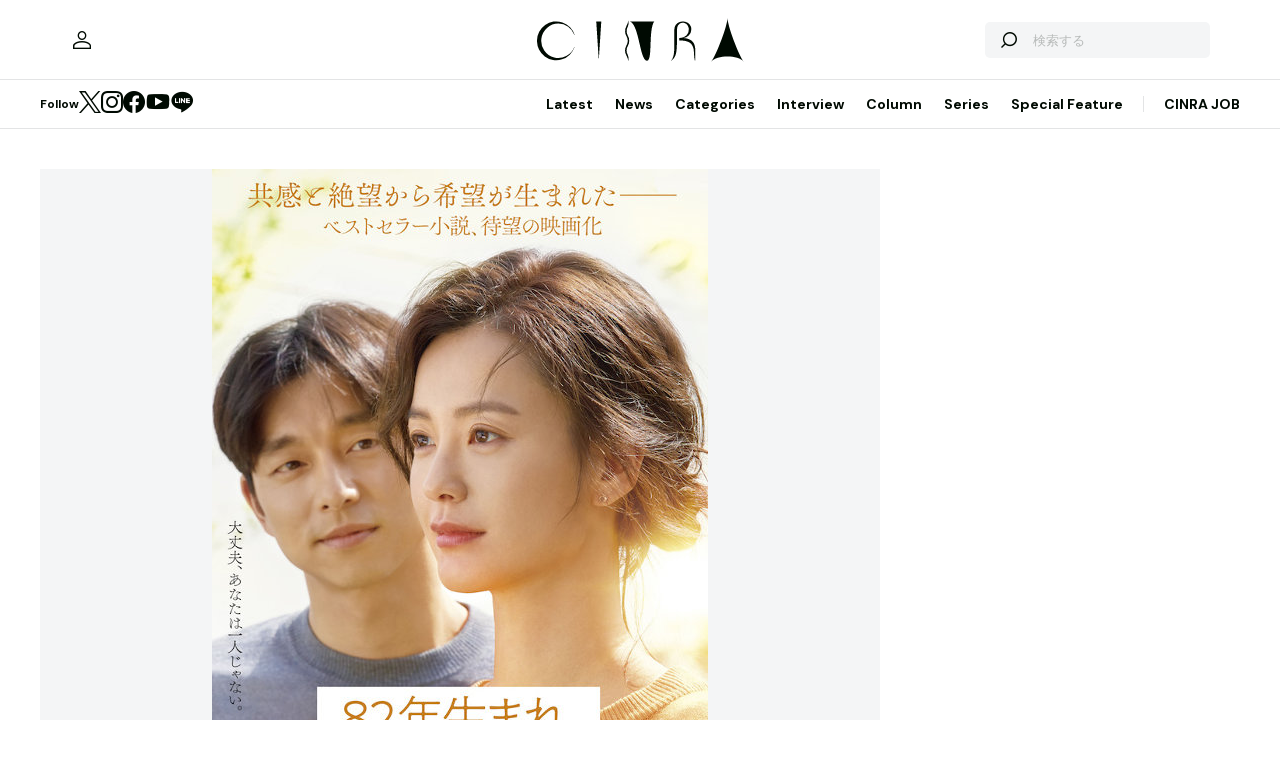

--- FILE ---
content_type: text/html; charset=utf-8
request_url: https://www.google.com/recaptcha/api2/aframe
body_size: 266
content:
<!DOCTYPE HTML><html><head><meta http-equiv="content-type" content="text/html; charset=UTF-8"></head><body><script nonce="ZwDcusnydf0EeRXZMq1UPw">/** Anti-fraud and anti-abuse applications only. See google.com/recaptcha */ try{var clients={'sodar':'https://pagead2.googlesyndication.com/pagead/sodar?'};window.addEventListener("message",function(a){try{if(a.source===window.parent){var b=JSON.parse(a.data);var c=clients[b['id']];if(c){var d=document.createElement('img');d.src=c+b['params']+'&rc='+(localStorage.getItem("rc::a")?sessionStorage.getItem("rc::b"):"");window.document.body.appendChild(d);sessionStorage.setItem("rc::e",parseInt(sessionStorage.getItem("rc::e")||0)+1);localStorage.setItem("rc::h",'1769810078656');}}}catch(b){}});window.parent.postMessage("_grecaptcha_ready", "*");}catch(b){}</script></body></html>